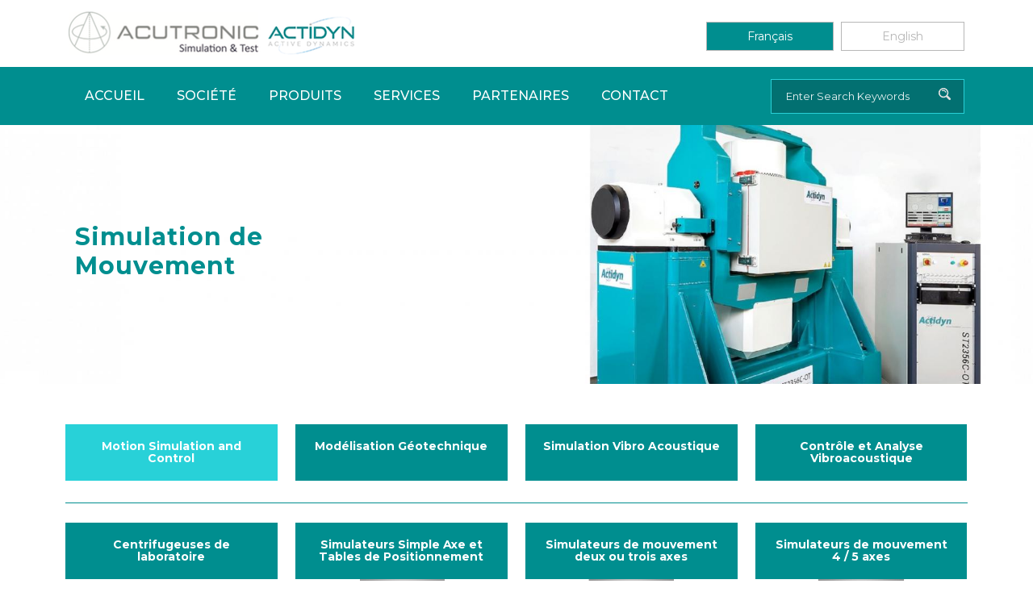

--- FILE ---
content_type: text/html; charset=UTF-8
request_url: https://actidyn.com/fr/product/simulation-de-mouvement
body_size: 16037
content:
<!DOCTYPE html>
<html lang="fr" dir="ltr" prefix="og: https://ogp.me/ns#">
  <head>
    <meta charset="utf-8" />
<meta name="description" content="Les produits de simulation de mouvement Actidyn s’étendent de la table tournante, au simulateur multiaxe en passant par les centrifugeuses de laboratoire." />
<link rel="canonical" href="https://actidyn.com/fr/product/simulation-de-mouvement" />
<meta name="Generator" content="Drupal 9 (https://www.drupal.org)" />
<meta name="MobileOptimized" content="width" />
<meta name="HandheldFriendly" content="true" />
<meta name="viewport" content="width=device-width, initial-scale=1.0" />
<link rel="icon" href="/sites/default/files/favicon.ico" type="image/vnd.microsoft.icon" />
<link rel="alternate" hreflang="en" href="https://actidyn.com/en/product/motion-simulation-and-control" />
<link rel="alternate" hreflang="fr" href="https://actidyn.com/fr/product/simulation-de-mouvement" />

    <title>Simulation de Mouvement | Acutronic France SAS</title>
    <link rel="stylesheet" media="all" href="/sites/default/files/css/css_fDXBhjX3kzm50CoOh9bRCEfTBMxdCJNjhh7OL8Vk8Dg.css" />
<link rel="stylesheet" media="all" href="/sites/default/files/css/css_wRNqsZwoHcGj7G6UrCEdQfsdKK_zi6dnyHNAOBzsdIQ.css" />

    
  </head>
  <body>
        <a href="#main-content" class="visually-hidden focusable">
      Aller au contenu principal
    </a>
    
      <div class="dialog-off-canvas-main-canvas" data-off-canvas-main-canvas>
    
<header class="site-header">

  <div class="header-top">
    <div class="container">
      <div class="logo-outer">
        <a href="/"><img src="/themes/actidyn/images/Acutroniclogo.png" alt=""></a>
      </div>

                  <div class="headertop-right">
        <div class="dropbutton-wrapper"><div class="dropbutton-widget"><ul class="dropdown-language-item dropbutton"><li><span class="language-link active-language">Français</span></li><li><a href="/en/product/motion-simulation-and-control" class="language-link" hreflang="en">English</a></li></ul><select name=""><option value="">Français</option><option value="">English</option></select></div></div>
  </div>


          </div>

  </div>

  <div class="navigation-outer">
    <div class="container">
      <nav class="navbar navbar-default">

        <nav class="navbar navbar-expand-lg navbar-light bg-light sb-navbar">

          <button class="navbar-toggler collapsed" type="button" data-toggle="collapse"
                  data-target="#navbarSupportedContent" aria-controls="navbarSupportedContent" aria-expanded="false"
                  aria-label="Toggle navigation">
            <i class="fas fa-bars"></i><h4>Menu</h4>
            <span></span>
            <span></span>
            <span></span>
          </button>
          <div class="navbar-collapse collapse" id="navbarSupportedContent" style="">
                            
  <h2 class="visually-hidden" id="block-actidyn-main-menu-menu">Main navigation</h2>
  

        

              <ul class="navbar-nav mr-auto pt-3 pt-lg-0">
                            <li class="nav-item dropdown">
          <a href="/index.php/fr" class="nav-link dropdown-toggle" data-drupal-link-system-path="&lt;front&gt;">Accueil</a>
                          </li>
                      <li class="nav-item dropdown">
          <a href="/index.php/fr/company" class="nav-link dropdown-toggle" data-drupal-link-system-path="node/20">Société</a>
                          </li>
                      <li class="nav-item dropdown">
          <a href="/index.php/fr/produits" class="nav-link dropdown-toggle" data-drupal-link-system-path="node/53">Produits</a>
                          </li>
                      <li class="nav-item dropdown">
          <a href="/index.php/fr/services" class="nav-link dropdown-toggle" data-drupal-link-system-path="node/10">Services</a>
                          </li>
                      <li class="nav-item dropdown">
          <a href="/index.php/fr/partenaires" class="nav-link dropdown-toggle" data-drupal-link-system-path="node/30">PARTENAIRES</a>
                          </li>
                      <li class="nav-item dropdown">
          <a href="/index.php/fr/regional-office/actidyn-systemes-sa" class="nav-link dropdown-toggle" data-drupal-link-system-path="node/17">Contact</a>
                          </li>
          </ul>
        


  

          </div>
        </nav>

                  <div class="header-search-outer">
                <div class="search-block-form" data-drupal-selector="search-block-form" id="block-actidyn-search" role="search">
  
    
      <form action="/index.php/fr/search/node" method="get" id="search-block-form" accept-charset="UTF-8">
  <div class="js-form-item form-item js-form-type-search form-item-keys js-form-item-keys form-no-label">
      <label for="edit-keys" class="visually-hidden">Rechercher</label>
        <input title="Saisir les termes à rechercher." placeholder="Enter Search Keywords" data-drupal-selector="edit-keys" type="search" id="edit-keys" name="keys" value="" size="15" maxlength="128" class="form-search" />

        </div>
<input data-drupal-selector="edit-submit" type="image" id="edit-submit" value="Rechercher" src="/themes/actidyn/images/search-icon.png" class="image-button js-form-submit form-submit" />


</form>

  </div>


          </div>
        
      </nav>

    </div>
  </div>
</header>

  


    <div data-drupal-messages-fallback class="hidden"></div><div id="block-actidyn-content">
  
    
      
<section class="partner-banner our-services-banner"
         style="background: url(
            /sites/default/files/2022-12/Header%20sliding_3424x972%20blanc_resized%20%20ST2356C-OT%20droite.jpg
      );background-position: center;background-size: cover;background-repeat: no-repeat;">
  <div class="container">
    <div class="row">
      <div class="parner-banner-left">
        <h2>Simulation de Mouvement</h2>
      </div>
    </div>
  </div>
</section>

<section class="services-parts product-tabs" id="productstabs">
  <div class="container">
    <div class="row">

      

  
  
  

  
  
  

  
<div class="col-sm-12 services-three-parts products-parts-outer">
  <nav2>
    <ul>
        <li class="tab-link active">
        <a href="https://actidyn.com/fr/product/simulation-de-mouvement#productstabs">
              Motion Simulation and Control 
          </a>
  </li>
  <li>
    <a href="https://actidyn.com/fr/product/modelisation-geotechnique#productstabs">
              Modélisation Géotechnique
          </a>
  </li>
  <li>
    <a href="https://actidyn.com/fr/product/simulation-vibro-acoustique#productstabs">
              Simulation Vibro Acoustique
          </a>
  </li>
  <li>
    <a href="https://actidyn.com/fr/product/controle-et-analyse-vibroacoustique#productstabs">
              Contrôle et Analyse Vibroacoustique
          </a>
  </li>
    </ul>
  </nav2>
</div>



    

  
  

  


      
      
      <div class="devender">&nbsp;</div>

      <div class="col-sm-12 services-three-parts products-parts-outer">
        <nav2>
          

  
  
  

  
  
  

  
<ul>
  
  <li>
    <a href="https://actidyn.com/fr/product/simulation-de-mouvement/centrifugeuses-de-laboratoire#productstabs">
              Centrifugeuses de laboratoire
          </a>
    <a class="anothera" href="https://actidyn.com/fr/product/simulation-de-mouvement/centrifugeuses-de-laboratoire#productstabs">
                <img loading="lazy" src="/sites/default/files/2022-03/lab%20centrifuge%20actidyn%20systemes_5.jpg" alt="Main products" />


          </a>
  </li>

  <li>
    <a href="https://actidyn.com/fr/product/simulation-de-mouvement/simulateurs-simple-axe-et-tables-de-positionnement#productstabs">
               Simulateurs Simple Axe et Tables de Positionnement
          </a>
    <a class="anothera" href="https://actidyn.com/fr/product/simulation-de-mouvement/simulateurs-simple-axe-et-tables-de-positionnement#productstabs">
                <img loading="lazy" src="/sites/default/files/2021-09/single%20axis%20motion%20simulator%20and%20rate%20table_1.jpg" alt="Single Axis Motion Simulator and Position Rate Table" />


          </a>
  </li>

  <li>
    <a href="https://actidyn.com/fr/product/simulation-de-mouvement/simulateurs-de-mouvement-deux-ou-trois-axes#productstabs">
              Simulateurs de mouvement deux ou trois axes
          </a>
    <a class="anothera" href="https://actidyn.com/fr/product/simulation-de-mouvement/simulateurs-de-mouvement-deux-ou-trois-axes#productstabs">
                <img loading="lazy" src="/sites/default/files/2021-09/two-axis%20and%20three-axis%20motion%20simulator_0.jpg" alt="two-axis and three-axis motion simulator" />


          </a>
  </li>

  <li>
    <a href="https://actidyn.com/fr/product/simulation-de-mouvement/simulateurs-de-mouvement-4-5-axes#productstabs">
              Simulateurs de mouvement 4 / 5 axes
          </a>
    <a class="anothera" href="https://actidyn.com/fr/product/simulation-de-mouvement/simulateurs-de-mouvement-4-5-axes#productstabs">
                <img loading="lazy" src="/sites/default/files/2022-02/Home_page_Col_1_Row_4.jpg" alt="4 / 5 Axis Motion Simulators" />


          </a>
  </li>

  <li>
    <a href="https://actidyn.com/fr/product/simulation-de-mouvement/controleurs-pour-simulateurs-de-mouvement#productstabs">
              Contrôleurs pour simulateurs de mouvement
          </a>
    <a class="anothera" href="https://actidyn.com/fr/product/simulation-de-mouvement/controleurs-pour-simulateurs-de-mouvement#productstabs">
                <img loading="lazy" src="/sites/default/files/2021-09/motion%20simulator%20controllers_0.jpg" alt="motion simulator controllers - Axidyn" />


          </a>
  </li>
</ul>

    

  
  

  

        </nav2>
      </div>

    </div>
  </div>
</section>

<section class="col-sm-12 services-content">
  <div class="container">
    <div class="row">

      <div class="col-sm-12 product-content">

        
            <p><img alt="ST2356-TC Dual-Axis Motion Simulator with Temperature Chamber" data-entity-type="file" data-entity-uuid="009df071-ff0e-4543-b621-4159d3b0d5e8" src="/sites/default/files/inline-images/ST2356C-OT_3.jpg" class="align-left" width="703" height="674" loading="lazy" />Les produits de simulation de mouvement Actidyn s’étendent de la table tournante, au simulateur multiaxe en passant par les centrifugeuses de laboratoire.<br /><br />
Les simulateurs de mouvements de très haute précision et / ou à très forte réponse dynamique sont à l’origine de la formation de notre équipe pluridisciplinaire. Utilisés à l’origine pour les essais de gyroscope et la mesure de leur dérive, les simulateurs deviennent au fil des années de plus en plus complexes, de plus en plus précis et de plus en plus polyvalents.</p>

<p>Leur conception et leur construction font appel aux techniques et aux technologies les plus avancées en matière de mécanique, d’hydraulique, d’électrotechnique, de servomécanisme, de cybernétique et d’informatique. Les précisions recherchées, de l’ordre de la seconde d’arc, les réponses en fréquence souvent supérieure à 100 Hz, obligent à utiliser toutes les ressources de l’art disponibles dans ces diverses techniques. Notre bureau d’études, équipé de moyens puissants de CAO, est passé maître dans la conception, et l’évaluation des performances de systèmes dynamiques dès avant leur mise au point.</p>

<p>La gamme de simulateurs de mouvement ACTIDYN, l’une des plus étendues, puise dans les 30 années d’expérience de notre équipe dans le développement, la construction et la maintenance de simulateurs électriques et électrohydrauliques Contraves-Goerz, Contraves Etats-Unis, division d’IGTS, CARCO et ACUTRONIC pour mettre à votre service le meilleur des concepts mécanique de la simulation de mouvement alliés à l’électronique dernier cri en matière d’électronique. Votre contrôleur AXIDYN ND repousse les limites du contrôle de mouvement et assure une parfaite cohérence en s’adaptant sur l’ensemble de vos simulateurs ACTIDYN ou d’autres marques.</p>

      
              </div>

    </div>
  </div>
</section>




  </div>



      <div class="views-element-container" id="block-views-block-related-products-block-1">
  
      <h2>Related products</h2>
    
      

  
  
  

  
  
  

  <div class="container">
  <div class="row">
          <div class="col-md-4">
  <a href="/en/product/vibroacoustic-control-and-analysis/vibration-controllers" hreflang="en"><img loading="lazy" src="/sites/default/files/2020-04/products_38.jpg" alt="Contrôleurs de vibrations" />
</a>


<a href="/fr/product/controle-et-analyse-vibroacoustique/controleurs-de-vibrations" hreflang="fr">Contrôleurs de vibrations</a>

</div>
          <div class="col-md-4">
  <a href="/en/product/vibration-simulation-and-control/electrodymanic-shakers" hreflang="en"><img loading="lazy" src="/sites/default/files/2020-04/products_36.jpg" alt="Vibrateurs électrodymaniques" />
</a>


<a href="/fr/product/simulation-vibro-acoustique/vibrateurs-electrodymaniques" hreflang="fr">Vibrateurs électrodymaniques</a>

</div>
          <div class="col-md-4">
  <a href="/en/product/vibroacoustic-control-and-analysis/vibration-controllers" hreflang="en"><img loading="lazy" src="/sites/default/files/2020-04/products_38.jpg" alt="Contrôleurs de vibrations" />
</a>


<a href="/fr/product/controle-et-analyse-vibroacoustique/controleurs-de-vibrations" hreflang="fr">Contrôleurs de vibrations</a>

</div>
      </div>
</div>

    

  
  

  

  </div>



<footer>
  <div class="container">
    <div class="row">
      <div class="footer-logo col-sm-12"><a href="/"><img
            src="/themes/actidyn/images/acutronic-footer.png" alt=""></a>
      </div>
              <div style="width: 100%;">
                          
  <h2 class="visually-hidden" id="block-actidyn-footer-menu">Footer menu</h2>
  

        

                <ul>
                                <li>
          <a href="/index.php/fr" data-drupal-link-system-path="&lt;front&gt;">ACCUEIL</a>
                          </li>
                        <li>
          <a href="/index.php/fr/produits" data-drupal-link-system-path="node/53">Products</a>
                          </li>
                        <li>
          <a href="/index.php/fr/services" data-drupal-link-system-path="node/10">Services</a>
                          </li>
                        <li>
          <a href="/index.php/fr/partenaires" data-drupal-link-system-path="node/30">Partners</a>
                          </li>
                        <li>
          <a href="/index.php/fr/regional-office/actidyn-systemes-sa" data-drupal-link-system-path="node/17">Contact</a>
                          </li>
          </ul>
        


  

        </div>
          </div>
  </div>
  <div class="footer-bottom col-sm-12">
    <div class="container">
      <div class="row">
        <div class="footer-bootom-left col-sm-6">    <div id="block-copyright">
  
    
      
            <p>© 2024 Acutronic Holding AG, All Rights Reserved</p>
      
  </div>

</div>
        <div class="footer-bootom-right col-sm-6">    <div id="block-itblock">
  
    
      
            <p>Designed and Developed by IT Block Pte Ltd</p>
      
  </div>

</div>
      </div>
    </div>
  </div>
</footer>

  </div>

    
    <script type="application/json" data-drupal-selector="drupal-settings-json">{"path":{"baseUrl":"\/","scriptPath":null,"pathPrefix":"fr\/","currentPath":"node\/4","currentPathIsAdmin":false,"isFront":false,"currentLanguage":"fr"},"pluralDelimiter":"\u0003","suppressDeprecationErrors":true,"ajaxTrustedUrl":{"\/index.php\/fr\/search\/node":true},"user":{"uid":0,"permissionsHash":"5a4430724f69d1981f7737f8220de205e8cab55f8b62c139669fe18f74e94a0e"}}</script>
<script src="/sites/default/files/js/js_CvuHGJar7IwIrE98UwcLMci1jOzH_vdrmEpGbKTjhP0.js"></script>

  </body>
</html>
